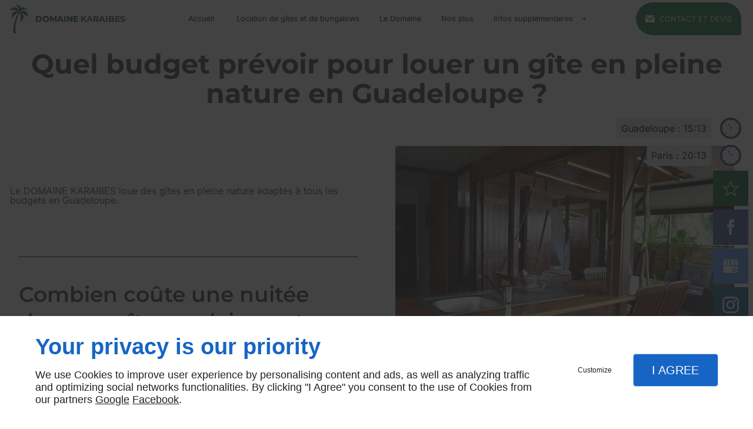

--- FILE ---
content_type: text/css
request_url: https://www.karaibes.com/css/styles.PAGE_V77H1OEBH6.min.css?v=1758181346
body_size: 157
content:
#separator_BLOCK_42G7ORXLP9 .my-content,#separator_BLOCK_Q3TINWWADI .my-content,#separator_BLOCK_TXXZNT7FP7 .my-content{height:0;border-color:#000;border-width:1px;border-style:solid none none;margin:25px 0}